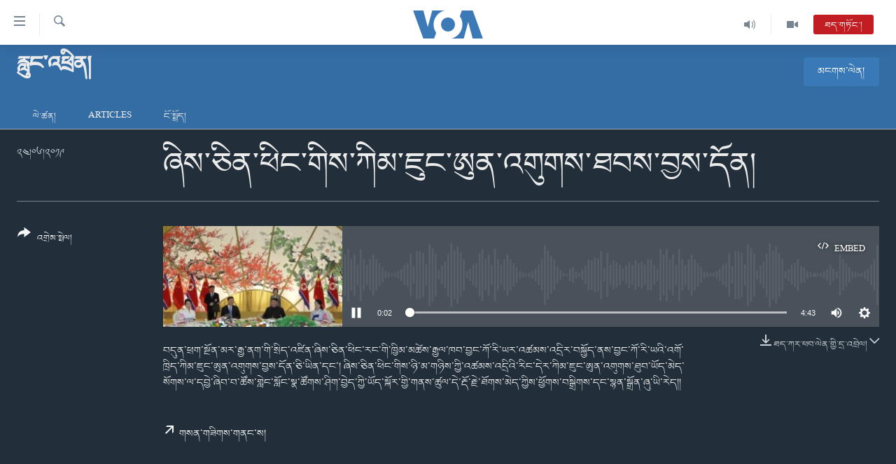

--- FILE ---
content_type: text/html; charset=utf-8
request_url: https://www.voatibetan.com/a/4971843.html
body_size: 11771
content:

<!DOCTYPE html>
<html lang="bo" dir="ltr" class="no-js">
<head>
<link href="/Content/responsive/VOA/bo-CN/VOA-bo-CN.css?&amp;av=0.0.0.0&amp;cb=306" rel="stylesheet"/>
<script src="https://tags.voatibetan.com/voa-pangea/prod/utag.sync.js"></script> <script type='text/javascript' src='https://www.youtube.com/iframe_api' async></script>
<script type="text/javascript">
//a general 'js' detection, must be on top level in <head>, due to CSS performance
document.documentElement.className = "js";
var cacheBuster = "306";
var appBaseUrl = "/";
var imgEnhancerBreakpoints = [0, 144, 256, 408, 650, 1023, 1597];
var isLoggingEnabled = false;
var isPreviewPage = false;
var isLivePreviewPage = false;
if (!isPreviewPage) {
window.RFE = window.RFE || {};
window.RFE.cacheEnabledByParam = window.location.href.indexOf('nocache=1') === -1;
const url = new URL(window.location.href);
const params = new URLSearchParams(url.search);
// Remove the 'nocache' parameter
params.delete('nocache');
// Update the URL without the 'nocache' parameter
url.search = params.toString();
window.history.replaceState(null, '', url.toString());
} else {
window.addEventListener('load', function() {
const links = window.document.links;
for (let i = 0; i < links.length; i++) {
links[i].href = '#';
links[i].target = '_self';
}
})
}
var pwaEnabled = false;
var swCacheDisabled;
</script>
<meta charset="utf-8" />
<title>ཞིས་ཅིན་ཕིང་གིས་ཀིམ་ཇུང་ཨུན་འགུགས་ཐབས་བྱས་དོན།</title>
<meta name="description" content="བདུན་ཕྲག་སྔོན་མར་རྒྱ་ནག་གི་སྲིད་འཛིན་ཞིས་ཅིན་ཕིང་རང་གི་ཁྱིམ་མཚེས་རྒྱལ་ཁབ་བྱང་ཀོ་རི་ཡར་འཚམས་འདྲིར་བསྐྱོད་ནས་བྱང་ཀོ་རི་ཡའི་འགོ་ཁྲིད་ཀིམ་ཇུང་ཨུན་འགུགས་བྱས་དོན་ཅི་ཡིན་དང་། ཞིས་ཅིན་ཕིང་གིས་ཉི་མ་གཉིས་ཀྱི་འཚམས་འདྲིའི་རིང་དེར་ཀིམ་ཇུང་ཨུན་འགུགས་ཐུབ་ཡོད་མེད་སོགས་ལ་དབྱེ་ཞིབ་བ་ཚོས་གླེང་སློང་སྣ་ཚོགས་ཤིག་བྱེད་ཀྱི་ཡོད་སྐོར་གྱི་གནས་ཚུལ་དེ་རྡོ་རྗེ་ཐོགས་མེད་ཀྱིས་ཕྱོགས་བསྒྲིགས་དང་སྙན་སྒྲོན་ཞུ་ཡི་རེད།།" />
<meta name="keywords" content="རླུང་འཕྲིན།, " />
<meta name="viewport" content="width=device-width, initial-scale=1.0" />
<meta http-equiv="X-UA-Compatible" content="IE=edge" />
<meta name="robots" content="max-image-preview:large"><meta property="fb:pages" content="131905013511959" />
<meta name="msvalidate.01" content="3286EE554B6F672A6F2E608C02343C0E" />
<link href="https://www.voatibetan.com/a/4971843.html" rel="canonical" />
<meta name="apple-mobile-web-app-title" content="ཨ་རིའི་རླུང་འཕྲིན་ཁང་།" />
<meta name="apple-mobile-web-app-status-bar-style" content="black" />
<meta name="apple-itunes-app" content="app-id=632618796, app-argument=//4971843.ltr" />
<meta content="ཞིས་ཅིན་ཕིང་གིས་ཀིམ་ཇུང་ཨུན་འགུགས་ཐབས་བྱས་དོན།" property="og:title" />
<meta content="བདུན་ཕྲག་སྔོན་མར་རྒྱ་ནག་གི་སྲིད་འཛིན་ཞིས་ཅིན་ཕིང་རང་གི་ཁྱིམ་མཚེས་རྒྱལ་ཁབ་བྱང་ཀོ་རི་ཡར་འཚམས་འདྲིར་བསྐྱོད་ནས་བྱང་ཀོ་རི་ཡའི་འགོ་ཁྲིད་ཀིམ་ཇུང་ཨུན་འགུགས་བྱས་དོན་ཅི་ཡིན་དང་། ཞིས་ཅིན་ཕིང་གིས་ཉི་མ་གཉིས་ཀྱི་འཚམས་འདྲིའི་རིང་དེར་ཀིམ་ཇུང་ཨུན་འགུགས་ཐུབ་ཡོད་མེད་སོགས་ལ་དབྱེ་ཞིབ་བ་ཚོས་གླེང་སློང་སྣ་ཚོགས་ཤིག་བྱེད་ཀྱི་ཡོད་སྐོར་གྱི་གནས་ཚུལ་དེ་རྡོ་རྗེ་ཐོགས་མེད་ཀྱིས་ཕྱོགས་བསྒྲིགས་དང་སྙན་སྒྲོན་ཞུ་ཡི་རེད།།" property="og:description" />
<meta content="article" property="og:type" />
<meta content="https://www.voatibetan.com/a/4971843.html" property="og:url" />
<meta content="ཝི་ཨོ་ཨེ།" property="og:site_name" />
<meta content="https://www.facebook.com/voatibetan" property="article:publisher" />
<meta content="https://gdb.voanews.com/5317c169-de93-42fc-8889-c6750e808305_w1200_h630.jpg" property="og:image" />
<meta content="1200" property="og:image:width" />
<meta content="630" property="og:image:height" />
<meta content="501398666537763" property="fb:app_id" />
<meta content="player" name="twitter:card" />
<meta content="@VOA_Tibet_News" name="twitter:site" />
<meta content="https://www.voatibetan.com/embed/player/article/4971843.html" name="twitter:player" />
<meta content="435" name="twitter:player:width" />
<meta content="314" name="twitter:player:height" />
<meta content="https://voa-audio.voanews.eu/vti/2019/06/24/87748c6d-f7a5-4870-ac82-28f2c53bb2c0.mp3" name="twitter:player:stream" />
<meta content="audio/mp3; codecs=&quot;mp3&quot;" name="twitter:player:stream:content_type" />
<meta content="ཞིས་ཅིན་ཕིང་གིས་ཀིམ་ཇུང་ཨུན་འགུགས་ཐབས་བྱས་དོན།" name="twitter:title" />
<meta content="བདུན་ཕྲག་སྔོན་མར་རྒྱ་ནག་གི་སྲིད་འཛིན་ཞིས་ཅིན་ཕིང་རང་གི་ཁྱིམ་མཚེས་རྒྱལ་ཁབ་བྱང་ཀོ་རི་ཡར་འཚམས་འདྲིར་བསྐྱོད་ནས་བྱང་ཀོ་རི་ཡའི་འགོ་ཁྲིད་ཀིམ་ཇུང་ཨུན་འགུགས་བྱས་དོན་ཅི་ཡིན་དང་། ཞིས་ཅིན་ཕིང་གིས་ཉི་མ་གཉིས་ཀྱི་འཚམས་འདྲིའི་རིང་དེར་ཀིམ་ཇུང་ཨུན་འགུགས་ཐུབ་ཡོད་མེད་སོགས་ལ་དབྱེ་ཞིབ་བ་ཚོས་གླེང་སློང་སྣ་ཚོགས་ཤིག་བྱེད་ཀྱི་ཡོད་སྐོར་གྱི་གནས་ཚུལ་དེ་རྡོ་རྗེ་ཐོགས་མེད་ཀྱིས་ཕྱོགས་བསྒྲིགས་དང་སྙན་སྒྲོན་ཞུ་ཡི་རེད།།" name="twitter:description" />
<link rel="amphtml" href="https://www.voatibetan.com/amp/4971843.html" />
<script src="/Scripts/responsive/infographics.b?v=dVbZ-Cza7s4UoO3BqYSZdbxQZVF4BOLP5EfYDs4kqEo1&amp;av=0.0.0.0&amp;cb=306"></script>
<script src="/Scripts/responsive/loader.b?v=Q26XNwrL6vJYKjqFQRDnx01Lk2pi1mRsuLEaVKMsvpA1&amp;av=0.0.0.0&amp;cb=306"></script>
<link rel="icon" type="image/svg+xml" href="/Content/responsive/VOA/img/webApp/favicon.svg" />
<link rel="alternate icon" href="/Content/responsive/VOA/img/webApp/favicon.ico" />
<link rel="apple-touch-icon" sizes="152x152" href="/Content/responsive/VOA/img/webApp/ico-152x152.png" />
<link rel="apple-touch-icon" sizes="144x144" href="/Content/responsive/VOA/img/webApp/ico-144x144.png" />
<link rel="apple-touch-icon" sizes="114x114" href="/Content/responsive/VOA/img/webApp/ico-114x114.png" />
<link rel="apple-touch-icon" sizes="72x72" href="/Content/responsive/VOA/img/webApp/ico-72x72.png" />
<link rel="apple-touch-icon-precomposed" href="/Content/responsive/VOA/img/webApp/ico-57x57.png" />
<link rel="icon" sizes="192x192" href="/Content/responsive/VOA/img/webApp/ico-192x192.png" />
<link rel="icon" sizes="128x128" href="/Content/responsive/VOA/img/webApp/ico-128x128.png" />
<meta name="msapplication-TileColor" content="#ffffff" />
<meta name="msapplication-TileImage" content="/Content/responsive/VOA/img/webApp/ico-144x144.png" />
<link rel="alternate" type="application/rss+xml" title="VOA - Top Stories [RSS]" href="/api/" />
<link rel="sitemap" type="application/rss+xml" href="/sitemap.xml" />
</head>
<body class=" nav-no-loaded cc_theme pg-media js-category-to-nav pg-prog nojs-images date-time-enabled">
<script type="text/javascript" >
var analyticsData = {url:"https://www.voatibetan.com/a/4971843.html",property_id:"486",article_uid:"4971843",page_title:"ཞིས་ཅིན་ཕིང་གིས་ཀིམ་ཇུང་ཨུན་འགུགས་ཐབས་བྱས་དོན།",page_type:"clipsexternal",content_type:"audio",subcontent_type:"clipsexternal",last_modified:"2019-06-24 19:34:52Z",pub_datetime:"2019-06-24 13:32:00Z",pub_year:"2019",pub_month:"06",pub_day:"24",pub_hour:"13",pub_weekday:"Monday",section:"རླུང་འཕྲིན།",english_section:"radio",byline:"",categories:"radio",domain:"www.voatibetan.com",language:"Tibetan",language_service:"VOA Tibetan",platform:"web",copied:"no",copied_article:"",copied_title:"",runs_js:"Yes",cms_release:"8.44.0.0.306",enviro_type:"prod",slug:"",entity:"VOA",short_language_service:"TIB",platform_short:"W",page_name:"ཞིས་ཅིན་ཕིང་གིས་ཀིམ་ཇུང་ཨུན་འགུགས་ཐབས་བྱས་དོན།"};
</script>
<noscript><iframe src="https://www.googletagmanager.com/ns.html?id=GTM-N8MP7P" height="0" width="0" style="display:none;visibility:hidden"></iframe></noscript><script type="text/javascript" data-cookiecategory="analytics">
var gtmEventObject = Object.assign({}, analyticsData, {event: 'page_meta_ready'});window.dataLayer = window.dataLayer || [];window.dataLayer.push(gtmEventObject);
if (top.location === self.location) { //if not inside of an IFrame
var renderGtm = "true";
if (renderGtm === "true") {
(function(w,d,s,l,i){w[l]=w[l]||[];w[l].push({'gtm.start':new Date().getTime(),event:'gtm.js'});var f=d.getElementsByTagName(s)[0],j=d.createElement(s),dl=l!='dataLayer'?'&l='+l:'';j.async=true;j.src='//www.googletagmanager.com/gtm.js?id='+i+dl;f.parentNode.insertBefore(j,f);})(window,document,'script','dataLayer','GTM-N8MP7P');
}
}
</script>
<!--Analytics tag js version start-->
<script type="text/javascript" data-cookiecategory="analytics">
var utag_data = Object.assign({}, analyticsData, {});
if(typeof(TealiumTagFrom)==='function' && typeof(TealiumTagSearchKeyword)==='function') {
var utag_from=TealiumTagFrom();var utag_searchKeyword=TealiumTagSearchKeyword();
if(utag_searchKeyword!=null && utag_searchKeyword!=='' && utag_data["search_keyword"]==null) utag_data["search_keyword"]=utag_searchKeyword;if(utag_from!=null && utag_from!=='') utag_data["from"]=TealiumTagFrom();}
if(window.top!== window.self&&utag_data.page_type==="snippet"){utag_data.page_type = 'iframe';}
try{if(window.top!==window.self&&window.self.location.hostname===window.top.location.hostname){utag_data.platform = 'self-embed';utag_data.platform_short = 'se';}}catch(e){if(window.top!==window.self&&window.self.location.search.includes("platformType=self-embed")){utag_data.platform = 'cross-promo';utag_data.platform_short = 'cp';}}
(function(a,b,c,d){ a="https://tags.voatibetan.com/voa-pangea/prod/utag.js"; b=document;c="script";d=b.createElement(c);d.src=a;d.type="text/java"+c;d.async=true; a=b.getElementsByTagName(c)[0];a.parentNode.insertBefore(d,a); })();
</script>
<!--Analytics tag js version end-->
<!-- Analytics tag management NoScript -->
<noscript>
<img style="position: absolute; border: none;" src="https://ssc.voatibetan.com/b/ss/bbgprod,bbgentityvoa/1/G.4--NS/1128235391?pageName=voa%3atib%3aw%3aclipsexternal%3a%e0%bd%9e%e0%bd%b2%e0%bd%a6%e0%bc%8b%e0%bd%85%e0%bd%b2%e0%bd%93%e0%bc%8b%e0%bd%95%e0%bd%b2%e0%bd%84%e0%bc%8b%e0%bd%82%e0%bd%b2%e0%bd%a6%e0%bc%8b%e0%bd%80%e0%bd%b2%e0%bd%98%e0%bc%8b%e0%bd%87%e0%bd%b4%e0%bd%84%e0%bc%8b%e0%bd%a8%e0%bd%b4%e0%bd%93%e0%bc%8b%e0%bd%a0%e0%bd%82%e0%bd%b4%e0%bd%82%e0%bd%a6%e0%bc%8b%e0%bd%90%e0%bd%96%e0%bd%a6%e0%bc%8b%e0%bd%96%e0%be%b1%e0%bd%a6%e0%bc%8b%e0%bd%91%e0%bd%bc%e0%bd%93%e0%bc%8d&amp;c6=%e0%bd%9e%e0%bd%b2%e0%bd%a6%e0%bc%8b%e0%bd%85%e0%bd%b2%e0%bd%93%e0%bc%8b%e0%bd%95%e0%bd%b2%e0%bd%84%e0%bc%8b%e0%bd%82%e0%bd%b2%e0%bd%a6%e0%bc%8b%e0%bd%80%e0%bd%b2%e0%bd%98%e0%bc%8b%e0%bd%87%e0%bd%b4%e0%bd%84%e0%bc%8b%e0%bd%a8%e0%bd%b4%e0%bd%93%e0%bc%8b%e0%bd%a0%e0%bd%82%e0%bd%b4%e0%bd%82%e0%bd%a6%e0%bc%8b%e0%bd%90%e0%bd%96%e0%bd%a6%e0%bc%8b%e0%bd%96%e0%be%b1%e0%bd%a6%e0%bc%8b%e0%bd%91%e0%bd%bc%e0%bd%93%e0%bc%8d&amp;v36=8.44.0.0.306&amp;v6=D=c6&amp;g=https%3a%2f%2fwww.voatibetan.com%2fa%2f4971843.html&amp;c1=D=g&amp;v1=D=g&amp;events=event1&amp;c16=voa%20tibetan&amp;v16=D=c16&amp;c5=radio&amp;v5=D=c5&amp;ch=%e0%bd%a2%e0%be%b3%e0%bd%b4%e0%bd%84%e0%bc%8b%e0%bd%a0%e0%bd%95%e0%be%b2%e0%bd%b2%e0%bd%93%e0%bc%8d&amp;c15=tibetan&amp;v15=D=c15&amp;c4=audio&amp;v4=D=c4&amp;c14=4971843&amp;v14=D=c14&amp;v20=no&amp;c17=web&amp;v17=D=c17&amp;mcorgid=518abc7455e462b97f000101%40adobeorg&amp;server=www.voatibetan.com&amp;pageType=D=c4&amp;ns=bbg&amp;v29=D=server&amp;v25=voa&amp;v30=486&amp;v105=D=User-Agent " alt="analytics" width="1" height="1" /></noscript>
<!-- End of Analytics tag management NoScript -->
<!--*** Accessibility links - For ScreenReaders only ***-->
<section>
<div class="sr-only">
<h2>ངོ་འཕྲད་བདེ་བའི་དྲ་འབྲེལ། </h2>
<ul>
<li><a href="#content" data-disable-smooth-scroll="1">གཞུང་དངོས་ལ་ཐད་བསྐྱོད། </a></li>
<li><a href="#navigation" data-disable-smooth-scroll="1">དཀར་ཆག་ལ་ཐད་བསྐྱོད།</a></li>
<li><a href="#txtHeaderSearch" data-disable-smooth-scroll="1">ཐད་ཀར་འཚོལ་ཞིབ་ལ་བསྐྱོད།</a></li>
</ul>
</div>
</section>
<div dir="ltr">
<div id="page">
<aside>
<div class="ctc-message pos-fix">
<div class="ctc-message__inner">Link has been copied to clipboard</div>
</div>
</aside>
<div class="hdr-20 hdr-20--big">
<div class="hdr-20__inner">
<div class="hdr-20__max pos-rel">
<div class="hdr-20__side hdr-20__side--primary d-flex">
<label data-for="main-menu-ctrl" data-switcher-trigger="true" data-switch-target="main-menu-ctrl" class="burger hdr-trigger pos-rel trans-trigger" data-trans-evt="click" data-trans-id="menu">
<span class="ico ico-close hdr-trigger__ico hdr-trigger__ico--close burger__ico burger__ico--close"></span>
<span class="ico ico-menu hdr-trigger__ico hdr-trigger__ico--open burger__ico burger__ico--open"></span>
</label>
<div class="menu-pnl pos-fix trans-target" data-switch-target="main-menu-ctrl" data-trans-id="menu">
<div class="menu-pnl__inner">
<nav class="main-nav menu-pnl__item menu-pnl__item--first">
<ul class="main-nav__list accordeon" data-analytics-tales="false" data-promo-name="link" data-location-name="nav,secnav">
<li class="main-nav__item">
<a class="main-nav__item-name main-nav__item-name--link" href="/Tibet" title="བོད།" data-item-name="Tibetnews" >བོད།</a>
</li>
<li class="main-nav__item">
<a class="main-nav__item-name main-nav__item-name--link" href="/p/8411.html" title="མདུན་ངོས།" data-item-name="homepage-2023" >མདུན་ངོས།</a>
</li>
<li class="main-nav__item">
<a class="main-nav__item-name main-nav__item-name--link" href="/p/8025.html" title="ཨ་རི།" data-item-name="USnews" >ཨ་རི།</a>
</li>
<li class="main-nav__item">
<a class="main-nav__item-name main-nav__item-name--link" href="/China" title="རྒྱ་ནག" data-item-name="Chinanews" >རྒྱ་ནག</a>
</li>
<li class="main-nav__item">
<a class="main-nav__item-name main-nav__item-name--link" href="/z/2254" title="འཛམ་གླིང་།" data-item-name="world" >འཛམ་གླིང་།</a>
</li>
<li class="main-nav__item">
<a class="main-nav__item-name main-nav__item-name--link" href="/z/6423" title="ཧི་མ་ལ་ཡ།" data-item-name="himalayas" >ཧི་མ་ལ་ཡ།</a>
</li>
<li class="main-nav__item accordeon__item" data-switch-target="menu-item-657">
<label class="main-nav__item-name main-nav__item-name--label accordeon__control-label" data-switcher-trigger="true" data-for="menu-item-657">
བརྙན་འཕྲིན།
<span class="ico ico-chevron-down main-nav__chev"></span>
</label>
<div class="main-nav__sub-list">
<a class="main-nav__item-name main-nav__item-name--link main-nav__item-name--sub" href="/z/2643" title="ཀུན་གླེང་གསར་འགྱུར།" data-item-name="kunleng-news" >ཀུན་གླེང་གསར་འགྱུར།</a>
<a class="main-nav__item-name main-nav__item-name--link main-nav__item-name--sub" href="/z/2642" title="ཀུན་གླེང་།" data-item-name="kunleng-discussion" >ཀུན་གླེང་།</a>
<a class="main-nav__item-name main-nav__item-name--link main-nav__item-name--sub" href="/z/2644" title="དྲ་སྣང་གི་བོད།" data-item-name="cyber-tibet" >དྲ་སྣང་གི་བོད།</a>
<a class="main-nav__item-name main-nav__item-name--link main-nav__item-name--sub" href="/z/3379" title="དྲ་བརྙན་གསར་འགྱུར།" data-item-name="headline-news" >དྲ་བརྙན་གསར་འགྱུར།</a>
<a class="main-nav__item-name main-nav__item-name--link main-nav__item-name--sub" href="/z/3380" title="ཁ་བའི་མི་སྣ།" data-item-name="khawae-mina" >ཁ་བའི་མི་སྣ།</a>
<a class="main-nav__item-name main-nav__item-name--link main-nav__item-name--sub" href="/z/5593" title="བུད་མེད་ལེ་ཚན།" data-item-name="women-transforming-tv" >བུད་མེད་ལེ་ཚན།</a>
<a class="main-nav__item-name main-nav__item-name--link main-nav__item-name--sub" href="/z/5656" title="དཔེ་ཀློག" data-item-name="pelok" >དཔེ་ཀློག</a>
<a class="main-nav__item-name main-nav__item-name--link main-nav__item-name--sub" href="/z/7108" title="ཆབ་སྲིད་བཙོན་པ་ངོ་སྤྲོད།" data-item-name="prisoner-in-focus" >ཆབ་སྲིད་བཙོན་པ་ངོ་སྤྲོད།</a>
</div>
</li>
<li class="main-nav__item accordeon__item" data-switch-target="menu-item-858">
<label class="main-nav__item-name main-nav__item-name--label accordeon__control-label" data-switcher-trigger="true" data-for="menu-item-858">
རླུང་འཕྲིན།
<span class="ico ico-chevron-down main-nav__chev"></span>
</label>
<div class="main-nav__sub-list">
<a class="main-nav__item-name main-nav__item-name--link main-nav__item-name--sub" href="/z/2623" title="སྔ་དྲོའི་གསར་འགྱུར།" data-item-name="tibetan-0000utc-world-news" >སྔ་དྲོའི་གསར་འགྱུར།</a>
<a class="main-nav__item-name main-nav__item-name--link main-nav__item-name--sub" href="/z/6073" title="དགོང་དྲོའི་གསར་འགྱུར།" data-item-name="tibetan-1400utc-worldnews" >དགོང་དྲོའི་གསར་འགྱུར།</a>
<a class="main-nav__item-name main-nav__item-name--link main-nav__item-name--sub" href="/z/2684" title="བགྲོ་གླེང་མདུན་ལྕོག" data-item-name="table-talk" >བགྲོ་གླེང་མདུན་ལྕོག</a>
<a class="main-nav__item-name main-nav__item-name--link main-nav__item-name--sub" href="/z/3512" title="བསྐྱར་ཞིབ།" data-item-name="second-take" >བསྐྱར་ཞིབ།</a>
<a class="main-nav__item-name main-nav__item-name--link main-nav__item-name--sub" href="/z/6976" title="པོ་ཊི་ཁ་སི།" data-item-name="podcast" >པོ་ཊི་ཁ་སི།</a>
<a class="main-nav__item-name main-nav__item-name--link main-nav__item-name--sub" href="/z/5655" title="དཔེ་ཀློག" data-item-name="pelok-radio" >དཔེ་ཀློག</a>
<a class="main-nav__item-name main-nav__item-name--link main-nav__item-name--sub" href="/z/2652" title="ཕ་ཡུལ་གླེང་སྟེགས།" data-item-name="phayul-lengthig" >ཕ་ཡུལ་གླེང་སྟེགས།</a>
<a class="main-nav__item-name main-nav__item-name--link main-nav__item-name--sub" href="/z/2624" title="ཆོས་རིག་ལེ་ཚན།" data-item-name="buddhism-culture" >ཆོས་རིག་ལེ་ཚན།</a>
<a class="main-nav__item-name main-nav__item-name--link main-nav__item-name--sub" href="/z/2685" title="གཞོན་སྐྱེས་དང་ཤེས་ཡོན།" data-item-name="youth-education" >གཞོན་སྐྱེས་དང་ཤེས་ཡོན།</a>
<a class="main-nav__item-name main-nav__item-name--link main-nav__item-name--sub" href="/z/2641" title="འཕྲོད་བསྟེན་དང་དོན་ལྡན་གྱི་མི་ཚེ།" data-item-name="healthy-lifestyle" >འཕྲོད་བསྟེན་དང་དོན་ལྡན་གྱི་མི་ཚེ།</a>
<a class="main-nav__item-name main-nav__item-name--link main-nav__item-name--sub" href="/z/2649" title="གངས་རིའི་བྲག་ཅ།" data-item-name="tibet-in-review" >གངས་རིའི་བྲག་ཅ།</a>
<a class="main-nav__item-name main-nav__item-name--link main-nav__item-name--sub" href="/z/5548" title="བུད་མེད།" data-item-name="women-transforming" >བུད་མེད།</a>
<a class="main-nav__item-name main-nav__item-name--link main-nav__item-name--sub" href="/z/2648" title="སོ་ཡ་ལ། བོད་ཀྱི་གླུ་གཞས།" data-item-name="soyala-contemporary-tibetan-music" >སོ་ཡ་ལ། བོད་ཀྱི་གླུ་གཞས།</a>
</div>
</li>
<li class="main-nav__item">
<a class="main-nav__item-name main-nav__item-name--link" href="/z/7016" title="གསར་འགོད་རང་དབང་།" data-item-name="Press-Freedom" >གསར་འགོད་རང་དབང་།</a>
</li>
</ul>
</nav>
<div class="menu-pnl__item">
<a href="https://learningenglish.voanews.com/" class="menu-pnl__item-link" alt="Learning English">Learning English</a>
</div>
<div class="menu-pnl__item menu-pnl__item--social">
<h5 class="menu-pnl__sub-head">རྗེས་འབྲངས།</h5>
<a href="https://facebook.com/voatibetan" title="ངོ་དེབ་བརྒྱུད་རྗེས་འབྲང་།" data-analytics-text="follow_on_facebook" class="btn btn--rounded btn--social-inverted menu-pnl__btn js-social-btn btn-facebook" target="_blank" rel="noopener">
<span class="ico ico-facebook-alt ico--rounded"></span>
</a>
<a href="https://twitter.com/VOATibetan" title="ཌི་ཝི་ཌར་བརྒྱུད་རྗེས་འབྲང་།" data-analytics-text="follow_on_twitter" class="btn btn--rounded btn--social-inverted menu-pnl__btn js-social-btn btn-twitter" target="_blank" rel="noopener">
<span class="ico ico-twitter ico--rounded"></span>
</a>
<a href="https://www.youtube.com/VOATibetan" title="Youtube བརྒྱུད་གཟིགས།" data-analytics-text="follow_on_youtube" class="btn btn--rounded btn--social-inverted menu-pnl__btn js-social-btn btn-youtube" target="_blank" rel="noopener">
<span class="ico ico-youtube ico--rounded"></span>
</a>
<a href="https://www.instagram.com/VOATibetan" title="Follow us on Instagram" data-analytics-text="follow_on_instagram" class="btn btn--rounded btn--social-inverted menu-pnl__btn js-social-btn btn-instagram" target="_blank" rel="noopener">
<span class="ico ico-instagram ico--rounded"></span>
</a>
</div>
<div class="menu-pnl__item">
<a href="/navigation/allsites" class="menu-pnl__item-link">
<span class="ico ico-languages "></span>
སྐད་ཡིག
</a>
</div>
</div>
</div>
<label data-for="top-search-ctrl" data-switcher-trigger="true" data-switch-target="top-search-ctrl" class="top-srch-trigger hdr-trigger">
<span class="ico ico-close hdr-trigger__ico hdr-trigger__ico--close top-srch-trigger__ico top-srch-trigger__ico--close"></span>
<span class="ico ico-search hdr-trigger__ico hdr-trigger__ico--open top-srch-trigger__ico top-srch-trigger__ico--open"></span>
</label>
<div class="srch-top srch-top--in-header" data-switch-target="top-search-ctrl">
<div class="container">
<form action="/s" class="srch-top__form srch-top__form--in-header" id="form-topSearchHeader" method="get" role="search"><label for="txtHeaderSearch" class="sr-only">འཚོལ།</label>
<input type="text" id="txtHeaderSearch" name="k" placeholder="ཡིག་ཐོག་འཚོལ།" accesskey="s" value="" class="srch-top__input analyticstag-event" onkeydown="if (event.keyCode === 13) { FireAnalyticsTagEventOnSearch('search', $dom.get('#txtHeaderSearch')[0].value) }" />
<button title="འཚོལ།" type="submit" class="btn btn--top-srch analyticstag-event" onclick="FireAnalyticsTagEventOnSearch('search', $dom.get('#txtHeaderSearch')[0].value) ">
<span class="ico ico-search"></span>
</button></form>
</div>
</div>
<a href="/" class="main-logo-link">
<img src="/Content/responsive/VOA/bo-CN/img/logo-compact.svg" class="main-logo main-logo--comp" alt="site logo">
<img src="/Content/responsive/VOA/bo-CN/img/logo.svg" class="main-logo main-logo--big" alt="site logo">
</a>
</div>
<div class="hdr-20__side hdr-20__side--secondary d-flex">
<a href="/z/2256" title="Video" class="hdr-20__secondary-item" data-item-name="video">
<span class="ico ico-video hdr-20__secondary-icon"></span>
</a>
<a href="/z/2255" title="Audio" class="hdr-20__secondary-item" data-item-name="audio">
<span class="ico ico-audio hdr-20__secondary-icon"></span>
</a>
<a href="/s" title="འཚོལ།" class="hdr-20__secondary-item hdr-20__secondary-item--search" data-item-name="search">
<span class="ico ico-search hdr-20__secondary-icon hdr-20__secondary-icon--search"></span>
</a>
<div class="hdr-20__secondary-item live-b-drop">
<div class="live-b-drop__off">
<a href="/live/audio/57" class="live-b-drop__link" title="ཐད་གཏོང་།" data-item-name="live">
<span class="badge badge--live-btn badge--live">
ཐད་གཏོང་།
</span>
</a>
</div>
<div class="live-b-drop__on hidden">
<label data-for="live-ctrl" data-switcher-trigger="true" data-switch-target="live-ctrl" class="live-b-drop__label pos-rel">
<span class="badge badge--live badge--live-btn">
ཐད་གཏོང་།
</span>
<span class="ico ico-close live-b-drop__label-ico live-b-drop__label-ico--close"></span>
</label>
<div class="live-b-drop__panel" id="targetLivePanelDiv" data-switch-target="live-ctrl"></div>
</div>
</div>
<div class="srch-bottom">
<form action="/s" class="srch-bottom__form d-flex" id="form-bottomSearch" method="get" role="search"><label for="txtSearch" class="sr-only">འཚོལ།</label>
<input type="search" id="txtSearch" name="k" placeholder="ཡིག་ཐོག་འཚོལ།" accesskey="s" value="" class="srch-bottom__input analyticstag-event" onkeydown="if (event.keyCode === 13) { FireAnalyticsTagEventOnSearch('search', $dom.get('#txtSearch')[0].value) }" />
<button title="འཚོལ།" type="submit" class="btn btn--bottom-srch analyticstag-event" onclick="FireAnalyticsTagEventOnSearch('search', $dom.get('#txtSearch')[0].value) ">
<span class="ico ico-search"></span>
</button></form>
</div>
</div>
<img src="/Content/responsive/VOA/bo-CN/img/logo-print.gif" class="logo-print" alt="site logo">
<img src="/Content/responsive/VOA/bo-CN/img/logo-print_color.png" class="logo-print logo-print--color" alt="site logo">
</div>
</div>
</div>
<script>
if (document.body.className.indexOf('pg-home') > -1) {
var nav2In = document.querySelector('.hdr-20__inner');
var nav2Sec = document.querySelector('.hdr-20__side--secondary');
var secStyle = window.getComputedStyle(nav2Sec);
if (nav2In && window.pageYOffset < 150 && secStyle['position'] !== 'fixed') {
nav2In.classList.add('hdr-20__inner--big')
}
}
</script>
<div class="c-hlights c-hlights--breaking c-hlights--no-item" data-hlight-display="mobile,desktop">
<div class="c-hlights__wrap container p-0">
<div class="c-hlights__nav">
<a role="button" href="#" title="སྔོན་མ།">
<span class="ico ico-chevron-backward m-0"></span>
<span class="sr-only">སྔོན་མ།</span>
</a>
<a role="button" href="#" title="རྗེས་མ།">
<span class="ico ico-chevron-forward m-0"></span>
<span class="sr-only">རྗེས་མ།</span>
</a>
</div>
<span class="c-hlights__label">
<span class="">Breaking News</span>
<span class="switcher-trigger">
<label data-for="more-less-1" data-switcher-trigger="true" class="switcher-trigger__label switcher-trigger__label--more p-b-0" title="དེ་ལས་མང་།">
<span class="ico ico-chevron-down"></span>
</label>
<label data-for="more-less-1" data-switcher-trigger="true" class="switcher-trigger__label switcher-trigger__label--less p-b-0" title="Show less">
<span class="ico ico-chevron-up"></span>
</label>
</span>
</span>
<ul class="c-hlights__items switcher-target" data-switch-target="more-less-1">
</ul>
</div>
</div> <div class="date-time-area ">
<div class="container">
<span class="date-time">
གཟའ་པ་སངས། ༢༠༢༦/༠༡/༡༦
</span>
</div>
</div>
<div id="content">
<div class="prog-hdr">
<div class="container">
<a href="/z/2255" class="prog-hdr__link">
<h1 class="title pg-title title--program">རླུང་འཕྲིན།</h1>
</a>
<div class="podcast-sub podcast-sub--prog-hdr">
<div class="podcast-sub__btn-outer">
<a class="btn podcast-sub__sub-btn" href="/podcast/sublink/2255" rel="noopener" target="_blank" title="མངགས་ལེན།">
<span class="btn__text">
མངགས་ལེན།
</span>
</a>
</div>
<div class="podcast-sub__overlay">
<div class="podcast-sub__modal-outer d-flex">
<div class="podcast-sub__modal">
<div class="podcast-sub__modal-top">
<div class="img-wrap podcast-sub__modal-top-img-w">
<div class="thumb thumb1_1">
<img data-src="https://gdb.voanews.com/55d7027b-7207-41d9-b399-d0fcd3f8dc6d_w50_r5.png" alt="རླུང་འཕྲིན།" />
</div>
</div>
<div class="podcast-sub__modal-top-ico">
<span class="ico ico-close"></span>
</div>
<h3 class="title podcast-sub__modal-title">མངགས་ལེན།</h3>
</div>
<a class="podcast-sub__modal-link podcast-sub__modal-link--rss" href="/podcast/?zoneId=2255" target="_blank" rel="noopener">
<span class="ico ico-podcast"></span>
མངགས་ལེན།
</a>
</div>
</div>
</div>
</div>
</div>
<div class="nav-tabs nav-tabs--level-1 nav-tabs--prog-hdr nav-tabs--full">
<div class="container">
<div class="row">
<div class="nav-tabs__inner swipe-slide">
<ul class="nav-tabs__list swipe-slide__inner" role="tablist">
<li class="nav-tabs__item nav-tabs__item--prog-hdr nav-tabs__item--full">
<a href="/z/2255">ལེ་ཚན།</a> </li>
<li class="nav-tabs__item nav-tabs__item--prog-hdr nav-tabs__item--full">
<a href="/z/2255/articles">Articles</a> </li>
<li class="nav-tabs__item nav-tabs__item--prog-hdr nav-tabs__item--full">
<a href="/z/2255/about">ངོ་སྤྲོད།</a> </li>
</ul>
</div>
</div>
</div>
</div>
</div>
<div class="media-container">
<div class="container">
<div class="hdr-container">
<div class="row">
<div class="col-title col-xs-12 col-md-10 col-lg-10 pull-right"> <h1 class="">
ཞིས་ཅིན་ཕིང་གིས་ཀིམ་ཇུང་ཨུན་འགུགས་ཐབས་བྱས་དོན།
</h1>
</div><div class="col-publishing-details col-xs-12 col-md-2 pull-left"> <div class="publishing-details ">
<div class="published">
<span class="date" title="Tibet Time">
<time pubdate="pubdate" datetime="2019-06-24T21:32:00+08:00">
༢༤།༠༦།༢༠༡༩
</time>
</span>
</div>
</div>
</div><div class="col-lg-12 separator"> <div class="separator">
<hr class="title-line" />
</div>
</div><div class="col-multimedia col-xs-12 col-md-10 pull-right"> <div class="media-pholder media-pholder--audio ">
<div class="c-sticky-container" data-poster="https://gdb.voanews.com/5317c169-de93-42fc-8889-c6750e808305_w250_r1.jpg">
<div class="c-sticky-element" data-sp_api="pangea-video" data-persistent data-persistent-browse-out >
<div class="c-mmp c-mmp--enabled c-mmp--loading c-mmp--audio c-mmp--detail c-mmp--has-poster c-sticky-element__swipe-el"
data-player_id="" data-title="ཞིས་ཅིན་ཕིང་གིས་ཀིམ་ཇུང་ཨུན་འགུགས་ཐབས་བྱས་དོན།" data-hide-title="False"
data-breakpoint_s="320" data-breakpoint_m="640" data-breakpoint_l="992"
data-hlsjs-src="/Scripts/responsive/hls.b"
data-bypass-dash-for-vod="true"
data-bypass-dash-for-live-video="true"
data-bypass-dash-for-live-audio="true"
id="player4971843">
<div class="c-mmp__poster js-poster">
<img src="https://gdb.voanews.com/5317c169-de93-42fc-8889-c6750e808305_w250_r1.jpg" alt="ཞིས་ཅིན་ཕིང་གིས་ཀིམ་ཇུང་ཨུན་འགུགས་ཐབས་བྱས་དོན།" title="ཞིས་ཅིན་ཕིང་གིས་ཀིམ་ཇུང་ཨུན་འགུགས་ཐབས་བྱས་དོན།" class="c-mmp__poster-image-h" />
</div>
<a class="c-mmp__fallback-link" href="https://voa-audio.voanews.eu/vti/2019/06/24/87748c6d-f7a5-4870-ac82-28f2c53bb2c0.mp3">
<span class="c-mmp__fallback-link-icon">
<span class="ico ico-audio"></span>
</span>
</a>
<div class="c-spinner">
<img src="/Content/responsive/img/player-spinner.png" alt="please wait" title="please wait" />
</div>
<div class="c-mmp__player">
<audio src="https://voa-audio.voanews.eu/vti/2019/06/24/87748c6d-f7a5-4870-ac82-28f2c53bb2c0.mp3" data-fallbacksrc="" data-fallbacktype="" data-type="audio/mp3" data-info="32 kbps" data-sources="[{&quot;AmpSrc&quot;:&quot;https://voa-audio.voanews.eu/vti/2019/06/24/87748c6d-f7a5-4870-ac82-28f2c53bb2c0_hq.mp3&quot;,&quot;Src&quot;:&quot;https://voa-audio.voanews.eu/vti/2019/06/24/87748c6d-f7a5-4870-ac82-28f2c53bb2c0_hq.mp3&quot;,&quot;Type&quot;:&quot;audio/mp3&quot;,&quot;DataInfo&quot;:&quot;128 kbps&quot;,&quot;Url&quot;:null,&quot;BlockAutoTo&quot;:null,&quot;BlockAutoFrom&quot;:null}]" data-pub_datetime="2019-06-24 21:32:00Z" data-lt-on-play="0" data-lt-url="" data-autoplay data-preload webkit-playsinline="webkit-playsinline" playsinline="playsinline" style="width:100%;height:140px" title="ཞིས་ཅིན་ཕིང་གིས་ཀིམ་ཇུང་ཨུན་འགུགས་ཐབས་བྱས་དོན།">
</audio>
</div>
<div class="c-mmp__overlay c-mmp__overlay--title c-mmp__overlay--partial c-mmp__overlay--disabled c-mmp__overlay--slide-from-top js-c-mmp__title-overlay">
<span class="c-mmp__overlay-actions c-mmp__overlay-actions-top js-overlay-actions">
<span class="c-mmp__overlay-actions-link c-mmp__overlay-actions-link--embed js-btn-embed-overlay" title="Embed">
<span class="c-mmp__overlay-actions-link-ico ico ico-embed-code"></span>
<span class="c-mmp__overlay-actions-link-text">Embed</span>
</span>
<span class="c-mmp__overlay-actions-link c-mmp__overlay-actions-link--close-sticky c-sticky-element__close-el" title="ཁ་རྒྱག་པ།">
<span class="c-mmp__overlay-actions-link-ico ico ico-close"></span>
</span>
</span>
<div class="c-mmp__overlay-title js-overlay-title">
<h5 class="c-mmp__overlay-media-title">
<a class="js-media-title-link" href="/a/4971843.html" target="_blank" rel="noopener" title="ཞིས་ཅིན་ཕིང་གིས་ཀིམ་ཇུང་ཨུན་འགུགས་ཐབས་བྱས་དོན།">ཞིས་ཅིན་ཕིང་གིས་ཀིམ་ཇུང་ཨུན་འགུགས་ཐབས་བྱས་དོན།</a>
</h5>
</div>
</div>
<div class="c-mmp__overlay c-mmp__overlay--sharing c-mmp__overlay--disabled c-mmp__overlay--slide-from-bottom js-c-mmp__sharing-overlay">
<span class="c-mmp__overlay-actions">
<span class="c-mmp__overlay-actions-link c-mmp__overlay-actions-link--embed js-btn-embed-overlay" title="Embed">
<span class="c-mmp__overlay-actions-link-ico ico ico-embed-code"></span>
<span class="c-mmp__overlay-actions-link-text">Embed</span>
</span>
<span class="c-mmp__overlay-actions-link c-mmp__overlay-actions-link--close js-btn-close-overlay" title="ཁ་རྒྱག་པ།">
<span class="c-mmp__overlay-actions-link-ico ico ico-close"></span>
</span>
</span>
<div class="c-mmp__overlay-tabs">
<div class="c-mmp__overlay-tab c-mmp__overlay-tab--disabled c-mmp__overlay-tab--slide-backward js-tab-embed-overlay" data-trigger="js-btn-embed-overlay" data-embed-source="//www.voatibetan.com/embed/player/0/4971843.html?type=audio" role="form">
<div class="c-mmp__overlay-body c-mmp__overlay-body--centered-vertical">
<div class="column">
<div class="c-mmp__status-msg ta-c js-message-embed-code-copied" role="tooltip">
The code has been copied to your clipboard.
</div>
<div class="c-mmp__form-group ta-c">
<input type="text" name="embed_code" class="c-mmp__input-text js-embed-code" dir="ltr" value="" readonly />
<span class="c-mmp__input-btn js-btn-copy-embed-code" title="Copy to clipboard"><span class="ico ico-content-copy"></span></span>
</div>
</div>
</div>
</div>
<div class="c-mmp__overlay-tab c-mmp__overlay-tab--disabled c-mmp__overlay-tab--slide-forward js-tab-sharing-overlay" data-trigger="js-btn-sharing-overlay" role="form">
<div class="c-mmp__overlay-body c-mmp__overlay-body--centered-vertical">
<div class="column">
<div class="c-mmp__status-msg ta-c js-message-share-url-copied" role="tooltip">
The URL has been copied to your clipboard
</div>
<div class="not-apply-to-sticky audio-fl-bwd">
<aside class="player-content-share share share--mmp" role="complementary"
data-share-url="https://www.voatibetan.com/a/4971843.html" data-share-title="ཞིས་ཅིན་ཕིང་གིས་ཀིམ་ཇུང་ཨུན་འགུགས་ཐབས་བྱས་དོན།" data-share-text="">
<ul class="share__list">
<li class="share__item">
<a href="https://facebook.com/sharer.php?u=https%3a%2f%2fwww.voatibetan.com%2fa%2f4971843.html"
data-analytics-text="share_on_facebook"
title="Facebook" target="_blank"
class="btn bg-transparent js-social-btn">
<span class="ico ico-facebook fs_xl "></span>
</a>
</li>
<li class="share__item">
<a href="https://twitter.com/share?url=https%3a%2f%2fwww.voatibetan.com%2fa%2f4971843.html&amp;text=%e0%bd%9e%e0%bd%b2%e0%bd%a6%e0%bc%8b%e0%bd%85%e0%bd%b2%e0%bd%93%e0%bc%8b%e0%bd%95%e0%bd%b2%e0%bd%84%e0%bc%8b%e0%bd%82%e0%bd%b2%e0%bd%a6%e0%bc%8b%e0%bd%80%e0%bd%b2%e0%bd%98%e0%bc%8b%e0%bd%87%e0%bd%b4%e0%bd%84%e0%bc%8b%e0%bd%a8%e0%bd%b4%e0%bd%93%e0%bc%8b%e0%bd%a0%e0%bd%82%e0%bd%b4%e0%bd%82%e0%bd%a6%e0%bc%8b%e0%bd%90%e0%bd%96%e0%bd%a6%e0%bc%8b%e0%bd%96%e0%be%b1%e0%bd%a6%e0%bc%8b%e0%bd%91%e0%bd%bc%e0%bd%93%e0%bc%8d"
data-analytics-text="share_on_twitter"
title="Twitter" target="_blank"
class="btn bg-transparent js-social-btn">
<span class="ico ico-twitter fs_xl "></span>
</a>
</li>
<li class="share__item">
<a href="/a/4971843.html" title="Share this media" class="btn bg-transparent" target="_blank" rel="noopener">
<span class="ico ico-ellipsis fs_xl "></span>
</a>
</li>
</ul>
</aside>
</div>
<hr class="c-mmp__separator-line audio-fl-bwd xs-hidden s-hidden" />
<div class="c-mmp__form-group ta-c audio-fl-bwd xs-hidden s-hidden">
<input type="text" name="share_url" class="c-mmp__input-text js-share-url" value="https://www.voatibetan.com/a/4971843.html" dir="ltr" readonly />
<span class="c-mmp__input-btn js-btn-copy-share-url" title="Copy to clipboard"><span class="ico ico-content-copy"></span></span>
</div>
</div>
</div>
</div>
</div>
</div>
<div class="c-mmp__overlay c-mmp__overlay--settings c-mmp__overlay--disabled c-mmp__overlay--slide-from-bottom js-c-mmp__settings-overlay">
<span class="c-mmp__overlay-actions">
<span class="c-mmp__overlay-actions-link c-mmp__overlay-actions-link--close js-btn-close-overlay" title="ཁ་རྒྱག་པ།">
<span class="c-mmp__overlay-actions-link-ico ico ico-close"></span>
</span>
</span>
<div class="c-mmp__overlay-body c-mmp__overlay-body--centered-vertical">
<div class="column column--scrolling js-sources"></div>
</div>
</div>
<div class="c-mmp__overlay c-mmp__overlay--disabled js-c-mmp__disabled-overlay">
<div class="c-mmp__overlay-body c-mmp__overlay-body--centered-vertical">
<div class="column">
<p class="ta-c"><span class="ico ico-clock"></span>No media source currently available</p>
</div>
</div>
</div>
<div class="c-mmp__cpanel-container js-cpanel-container">
<div class="c-mmp__cpanel c-mmp__cpanel--hidden">
<div class="c-mmp__cpanel-playback-controls">
<span class="c-mmp__cpanel-btn c-mmp__cpanel-btn--play js-btn-play" title="play">
<span class="ico ico-play m-0"></span>
</span>
<span class="c-mmp__cpanel-btn c-mmp__cpanel-btn--pause js-btn-pause" title="pause">
<span class="ico ico-pause m-0"></span>
</span>
</div>
<div class="c-mmp__cpanel-progress-controls">
<span class="c-mmp__cpanel-progress-controls-current-time js-current-time" dir="ltr">0:00</span>
<span class="c-mmp__cpanel-progress-controls-duration js-duration" dir="ltr">
0:04:43
</span>
<span class="c-mmp__indicator c-mmp__indicator--horizontal" dir="ltr">
<span class="c-mmp__indicator-lines js-progressbar">
<span class="c-mmp__indicator-line c-mmp__indicator-line--range js-playback-range" style="width:100%"></span>
<span class="c-mmp__indicator-line c-mmp__indicator-line--buffered js-playback-buffered" style="width:0%"></span>
<span class="c-mmp__indicator-line c-mmp__indicator-line--tracked js-playback-tracked" style="width:0%"></span>
<span class="c-mmp__indicator-line c-mmp__indicator-line--played js-playback-played" style="width:0%"></span>
<span class="c-mmp__indicator-line c-mmp__indicator-line--live js-playback-live"><span class="strip"></span></span>
<span class="c-mmp__indicator-btn ta-c js-progressbar-btn">
<button class="c-mmp__indicator-btn-pointer" type="button"></button>
</span>
<span class="c-mmp__badge c-mmp__badge--tracked-time c-mmp__badge--hidden js-progressbar-indicator-badge" dir="ltr" style="left:0%">
<span class="c-mmp__badge-text js-progressbar-indicator-badge-text">0:00</span>
</span>
</span>
</span>
</div>
<div class="c-mmp__cpanel-additional-controls">
<span class="c-mmp__cpanel-additional-controls-volume js-volume-controls">
<span class="c-mmp__cpanel-btn c-mmp__cpanel-btn--volume js-btn-volume" title="སྒྲ་ཤུགས།">
<span class="ico ico-volume-unmuted m-0"></span>
</span>
<span class="c-mmp__indicator c-mmp__indicator--vertical js-volume-panel" dir="ltr">
<span class="c-mmp__indicator-lines js-volumebar">
<span class="c-mmp__indicator-line c-mmp__indicator-line--range js-volume-range" style="height:100%"></span>
<span class="c-mmp__indicator-line c-mmp__indicator-line--volume js-volume-level" style="height:0%"></span>
<span class="c-mmp__indicator-slider">
<span class="c-mmp__indicator-btn ta-c c-mmp__indicator-btn--hidden js-volumebar-btn">
<button class="c-mmp__indicator-btn-pointer" type="button"></button>
</span>
</span>
</span>
</span>
</span>
<div class="c-mmp__cpanel-additional-controls-settings js-settings-controls">
<span class="c-mmp__cpanel-btn c-mmp__cpanel-btn--settings-overlay js-btn-settings-overlay" title="source switch">
<span class="ico ico-settings m-0"></span>
</span>
<span class="c-mmp__cpanel-btn c-mmp__cpanel-btn--settings-expand js-btn-settings-expand" title="source switch">
<span class="ico ico-settings m-0"></span>
</span>
<div class="c-mmp__expander c-mmp__expander--sources js-c-mmp__expander--sources">
<div class="c-mmp__expander-content js-sources"></div>
</div>
</div>
</div>
</div>
</div>
</div>
</div>
</div>
<div class="media-download">
<div class="simple-menu">
<span class="handler">
<span class="ico ico-download"></span>
<span class="label">ཐད་ཀར་ཕབ་ལེན་གྱི་དྲ་འབྲེལ།</span>
<span class="ico ico-chevron-down"></span>
</span>
<div class="inner">
<ul class="subitems">
<li class="subitem">
<a href="https://voa-audio.voanews.eu/vti/2019/06/24/87748c6d-f7a5-4870-ac82-28f2c53bb2c0_hq.mp3?download=1" title="128 kbps | MP3" class="handler"
onclick="FireAnalyticsTagEventOnDownload(this, 'audio', 4971843, 'ཞིས་ཅིན་ཕིང་གིས་ཀིམ་ཇུང་ཨུན་འགུགས་ཐབས་བྱས་དོན།', null, '', '2019', '06', '24')">
128 kbps | MP3
</a>
</li>
<li class="subitem">
<a href="https://voa-audio.voanews.eu/vti/2019/06/24/87748c6d-f7a5-4870-ac82-28f2c53bb2c0.mp3?download=1" title="32 kbps | MP3" class="handler"
onclick="FireAnalyticsTagEventOnDownload(this, 'audio', 4971843, 'ཞིས་ཅིན་ཕིང་གིས་ཀིམ་ཇུང་ཨུན་འགུགས་ཐབས་བྱས་དོན།', null, '', '2019', '06', '24')">
32 kbps | MP3
</a>
</li>
</ul>
</div>
</div>
</div>
<div class="intro m-t-md" >
<p >བདུན་ཕྲག་སྔོན་མར་རྒྱ་ནག་གི་སྲིད་འཛིན་ཞིས་ཅིན་ཕིང་རང་གི་ཁྱིམ་མཚེས་རྒྱལ་ཁབ་བྱང་ཀོ་རི་ཡར་འཚམས་འདྲིར་བསྐྱོད་ནས་བྱང་ཀོ་རི་ཡའི་འགོ་ཁྲིད་ཀིམ་ཇུང་ཨུན་འགུགས་བྱས་དོན་ཅི་ཡིན་དང་། ཞིས་ཅིན་ཕིང་གིས་ཉི་མ་གཉིས་ཀྱི་འཚམས་འདྲིའི་རིང་དེར་ཀིམ་ཇུང་ཨུན་འགུགས་ཐུབ་ཡོད་མེད་སོགས་ལ་དབྱེ་ཞིབ་བ་ཚོས་གླེང་སློང་སྣ་ཚོགས་ཤིག་བྱེད་ཀྱི་ཡོད་སྐོར་གྱི་གནས་ཚུལ་དེ་རྡོ་རྗེ་ཐོགས་མེད་ཀྱིས་ཕྱོགས་བསྒྲིགས་དང་སྙན་སྒྲོན་ཞུ་ཡི་རེད།།</p>
</div>
<button class="btn btn--link btn-popout-player" data-default-display="block" data-popup-url="/pp/4971843/ppt0.html" title="གསན་གཟིགས་གནང་ས།">
<span class="ico ico-arrow-top-right"></span>
<span class="text">གསན་གཟིགས་གནང་ས།</span>
</button>
</div>
</div><div class="col-xs-12 col-md-2 col-lg-2 pull-left"> <div class="links">
<p class="buttons link-content-sharing p-0 ">
<button class="btn btn--link btn-content-sharing p-t-0 " id="btnContentSharing" value="text" role="Button" type="" title="དེ་ལས་མང་བའི་འགྲེམ་སྤེལ་གྱི་གདམ་ཀ།">
<span class="ico ico-share ico--l"></span>
<span class="btn__text ">
འགྲེམ་སྤེལ།
</span>
</button>
</p>
<aside class="content-sharing js-content-sharing " role="complementary"
data-share-url="https://www.voatibetan.com/a/4971843.html" data-share-title="ཞིས་ཅིན་ཕིང་གིས་ཀིམ་ཇུང་ཨུན་འགུགས་ཐབས་བྱས་དོན།" data-share-text="བདུན་ཕྲག་སྔོན་མར་རྒྱ་ནག་གི་སྲིད་འཛིན་ཞིས་ཅིན་ཕིང་རང་གི་ཁྱིམ་མཚེས་རྒྱལ་ཁབ་བྱང་ཀོ་རི་ཡར་འཚམས་འདྲིར་བསྐྱོད་ནས་བྱང་ཀོ་རི་ཡའི་འགོ་ཁྲིད་ཀིམ་ཇུང་ཨུན་འགུགས་བྱས་དོན་ཅི་ཡིན་དང་། ཞིས་ཅིན་ཕིང་གིས་ཉི་མ་གཉིས་ཀྱི་འཚམས་འདྲིའི་རིང་དེར་ཀིམ་ཇུང་ཨུན་འགུགས་ཐུབ་ཡོད་མེད་སོགས་ལ་དབྱེ་ཞིབ་བ་ཚོས་གླེང་སློང་སྣ་ཚོགས་ཤིག་བྱེད་ཀྱི་ཡོད་སྐོར་གྱི་གནས་ཚུལ་དེ་རྡོ་རྗེ་ཐོགས་མེད་ཀྱིས་ཕྱོགས་བསྒྲིགས་དང་སྙན་སྒྲོན་ཞུ་ཡི་རེད།།">
<div class="content-sharing__popover">
<h6 class="content-sharing__title">འགྲེམ་སྤེལ།</h6>
<button href="#close" id="btnCloseSharing" class="btn btn--text-like content-sharing__close-btn">
<span class="ico ico-close ico--l"></span>
</button>
<ul class="content-sharing__list">
<li class="content-sharing__item">
<div class="ctc ">
<input type="text" class="ctc__input" readonly="readonly">
<a href="" js-href="https://www.voatibetan.com/a/4971843.html" class="content-sharing__link ctc__button">
<span class="ico ico-copy-link ico--rounded ico--l"></span>
<span class="content-sharing__link-text">Copy link</span>
</a>
</div>
</li>
<li class="content-sharing__item">
<a href="https://facebook.com/sharer.php?u=https%3a%2f%2fwww.voatibetan.com%2fa%2f4971843.html"
data-analytics-text="share_on_facebook"
title="Facebook" target="_blank"
class="content-sharing__link js-social-btn">
<span class="ico ico-facebook ico--rounded ico--l"></span>
<span class="content-sharing__link-text">Facebook</span>
</a>
</li>
<li class="content-sharing__item">
<a href="https://twitter.com/share?url=https%3a%2f%2fwww.voatibetan.com%2fa%2f4971843.html&amp;text=%e0%bd%9e%e0%bd%b2%e0%bd%a6%e0%bc%8b%e0%bd%85%e0%bd%b2%e0%bd%93%e0%bc%8b%e0%bd%95%e0%bd%b2%e0%bd%84%e0%bc%8b%e0%bd%82%e0%bd%b2%e0%bd%a6%e0%bc%8b%e0%bd%80%e0%bd%b2%e0%bd%98%e0%bc%8b%e0%bd%87%e0%bd%b4%e0%bd%84%e0%bc%8b%e0%bd%a8%e0%bd%b4%e0%bd%93%e0%bc%8b%e0%bd%a0%e0%bd%82%e0%bd%b4%e0%bd%82%e0%bd%a6%e0%bc%8b%e0%bd%90%e0%bd%96%e0%bd%a6%e0%bc%8b%e0%bd%96%e0%be%b1%e0%bd%a6%e0%bc%8b%e0%bd%91%e0%bd%bc%e0%bd%93%e0%bc%8d"
data-analytics-text="share_on_twitter"
title="Twitter" target="_blank"
class="content-sharing__link js-social-btn">
<span class="ico ico-twitter ico--rounded ico--l"></span>
<span class="content-sharing__link-text">Twitter</span>
</a>
</li>
<li class="content-sharing__item visible-xs-inline-block visible-sm-inline-block">
<a href="whatsapp://send?text=https%3a%2f%2fwww.voatibetan.com%2fa%2f4971843.html"
data-analytics-text="share_on_whatsapp"
title="WhatsApp" target="_blank"
class="content-sharing__link js-social-btn">
<span class="ico ico-whatsapp ico--rounded ico--l"></span>
<span class="content-sharing__link-text">WhatsApp</span>
</a>
</li>
<li class="content-sharing__item visible-md-inline-block visible-lg-inline-block">
<a href="https://web.whatsapp.com/send?text=https%3a%2f%2fwww.voatibetan.com%2fa%2f4971843.html"
data-analytics-text="share_on_whatsapp_desktop"
title="WhatsApp" target="_blank"
class="content-sharing__link js-social-btn">
<span class="ico ico-whatsapp ico--rounded ico--l"></span>
<span class="content-sharing__link-text">WhatsApp</span>
</a>
</li>
<li class="content-sharing__item visible-xs-inline-block visible-sm-inline-block">
<a href="https://line.me/R/msg/text/?https%3a%2f%2fwww.voatibetan.com%2fa%2f4971843.html"
data-analytics-text="share_on_line"
title="Line" target="_blank"
class="content-sharing__link js-social-btn">
<span class="ico ico-line ico--rounded ico--l"></span>
<span class="content-sharing__link-text">Line</span>
</a>
</li>
<li class="content-sharing__item visible-md-inline-block visible-lg-inline-block">
<a href="https://timeline.line.me/social-plugin/share?url=https%3a%2f%2fwww.voatibetan.com%2fa%2f4971843.html"
data-analytics-text="share_on_line_desktop"
title="Line" target="_blank"
class="content-sharing__link js-social-btn">
<span class="ico ico-line ico--rounded ico--l"></span>
<span class="content-sharing__link-text">Line</span>
</a>
</li>
<li class="content-sharing__item">
<a href="mailto:?body=https%3a%2f%2fwww.voatibetan.com%2fa%2f4971843.html&amp;subject=ཞིས་ཅིན་ཕིང་གིས་ཀིམ་ཇུང་ཨུན་འགུགས་ཐབས་བྱས་དོན།"
title="Email"
class="content-sharing__link ">
<span class="ico ico-email ico--rounded ico--l"></span>
<span class="content-sharing__link-text">Email</span>
</a>
</li>
</ul>
</div>
</aside>
</div>
</div>
</div>
</div>
</div>
</div>
<div class="container">
<div class="body-container">
<div class="row">
<div class="col-xs-12 col-md-7 col-md-offset-2 pull-left"> <div class="content-offset">
<div class="media-block-wrap">
<h2 class="section-head">ལེ་ཚན།</h2>
<div class="row">
<ul>
<li class="col-xs-6 col-sm-4 col-md-4 col-lg-4">
<div class="media-block ">
<a href="/a/7970630.html" class="img-wrap img-wrap--t-spac img-wrap--size-4" title="བལ་ཡུལ་དུ་སྐུའི་གཅེན་པོ་བཀའ་ཟུར་རྒྱ་ལོ་དོན་གྲུབ་མཆོག་གི་ཆེད་མཆོད་འབུལ་སྨོན་ལམ། ">
<div class="thumb thumb16_9">
<noscript class="nojs-img">
<img src="https://gdb.voanews.com/b550ca21-ba83-4424-f43b-08dd4a817620_cx0_cy25_cw87_w160_r1.jpg" alt="" />
</noscript>
<img data-src="https://gdb.voanews.com/b550ca21-ba83-4424-f43b-08dd4a817620_cx0_cy25_cw87_w33_r1.jpg" src="" alt="" class=""/>
</div>
<span class="ico ico-audio ico--media-type"></span>
</a>
<div class="media-block__content">
<span class="date date--mb date--size-4" title="Tibet Time">སྤྱི་ཟླ་གཉིས་པ། ༡༡།༢༠༢༥</span>
<a href="/a/7970630.html">
<h4 class="media-block__title media-block__title--size-4" title="བལ་ཡུལ་དུ་སྐུའི་གཅེན་པོ་བཀའ་ཟུར་རྒྱ་ལོ་དོན་གྲུབ་མཆོག་གི་ཆེད་མཆོད་འབུལ་སྨོན་ལམ། ">
བལ་ཡུལ་དུ་སྐུའི་གཅེན་པོ་བཀའ་ཟུར་རྒྱ་ལོ་དོན་གྲུབ་མཆོག་གི་ཆེད་མཆོད་འབུལ་སྨོན་ལམ།
</h4>
</a>
</div>
</div>
</li>
<li class="col-xs-6 col-sm-4 col-md-4 col-lg-4">
<div class="media-block ">
<a href="/a/7965222.html" class="img-wrap img-wrap--t-spac img-wrap--size-4" title="བཀྲས་མཐོང་དབང་བོ་ལགས། ">
<div class="thumb thumb16_9">
<noscript class="nojs-img">
<img src="https://gdb.voanews.com/af37bb4d-25a5-41be-bea1-840b2a23adec_cx4_cy28_cw94_w160_r1.png" alt="" />
</noscript>
<img data-src="https://gdb.voanews.com/af37bb4d-25a5-41be-bea1-840b2a23adec_cx4_cy28_cw94_w33_r1.png" src="" alt="" class=""/>
</div>
<span class="ico ico-audio ico--media-type"></span>
</a>
<div class="media-block__content">
<span class="date date--mb date--size-4" title="Tibet Time">སྤྱི་ཟླ་གཉིས་པ། ༠༦།༢༠༢༥</span>
<a href="/a/7965222.html">
<h4 class="media-block__title media-block__title--size-4" title="བཀྲས་མཐོང་དབང་བོ་ལགས། ">
བཀྲས་མཐོང་དབང་བོ་ལགས།
</h4>
</a>
</div>
</div>
</li>
<li class="col-xs-6 col-sm-4 col-md-4 col-lg-4">
<div class="media-block ">
<a href="/a/7965001.html" class="img-wrap img-wrap--t-spac img-wrap--size-4" title="གཡུང་དྲུང་བོན་གྱི་སློབ་དཔོན་བསྟན་འཛིན་རྣམ་དག་རིན་པོ་ཆེའི་བརྒྱ་སྟོན། ">
<div class="thumb thumb16_9">
<noscript class="nojs-img">
<img src="https://gdb.voanews.com/72c14d5e-c1d1-4033-933f-60824adcdb7f_w160_r1.jpg" alt="" />
</noscript>
<img data-src="https://gdb.voanews.com/72c14d5e-c1d1-4033-933f-60824adcdb7f_w33_r1.jpg" src="" alt="" class=""/>
</div>
<span class="ico ico-audio ico--media-type"></span>
</a>
<div class="media-block__content">
<span class="date date--mb date--size-4" title="Tibet Time">སྤྱི་ཟླ་གཉིས་པ། ༠༦།༢༠༢༥</span>
<a href="/a/7965001.html">
<h4 class="media-block__title media-block__title--size-4" title="གཡུང་དྲུང་བོན་གྱི་སློབ་དཔོན་བསྟན་འཛིན་རྣམ་དག་རིན་པོ་ཆེའི་བརྒྱ་སྟོན། ">
གཡུང་དྲུང་བོན་གྱི་སློབ་དཔོན་བསྟན་འཛིན་རྣམ་དག་རིན་པོ་ཆེའི་བརྒྱ་སྟོན།
</h4>
</a>
</div>
</div>
</li>
<li class="col-xs-6 col-sm-4 col-md-4 col-lg-4">
<div class="media-block ">
<a href="/a/7950050.html" class="img-wrap img-wrap--t-spac img-wrap--size-4" title="བོད་རང་སྐྱོང་ལྗོངས་མི་མང་སྲིད་གཞུང་་གི་་འགོ་ཁྲིད་ལ་འཕོ་འགྱུར་བཏང་བར་དཔྱད་ཞིབ། ">
<div class="thumb thumb16_9">
<noscript class="nojs-img">
<img src="https://gdb.voanews.com/62b00c48-caee-4da4-b43a-a74861ef8100_cx10_cy23_cw60_w160_r1.jpg" alt="" />
</noscript>
<img data-src="https://gdb.voanews.com/62b00c48-caee-4da4-b43a-a74861ef8100_cx10_cy23_cw60_w33_r1.jpg" src="" alt="" class=""/>
</div>
<span class="ico ico-audio ico--media-type"></span>
</a>
<div class="media-block__content">
<span class="date date--mb date--size-4" title="Tibet Time">སྤྱི་ཟླ་དང་པོ། ༢༥།༢༠༢༥</span>
<a href="/a/7950050.html">
<h4 class="media-block__title media-block__title--size-4" title="བོད་རང་སྐྱོང་ལྗོངས་མི་མང་སྲིད་གཞུང་་གི་་འགོ་ཁྲིད་ལ་འཕོ་འགྱུར་བཏང་བར་དཔྱད་ཞིབ། ">
བོད་རང་སྐྱོང་ལྗོངས་མི་མང་སྲིད་གཞུང་་གི་་འགོ་ཁྲིད་ལ་འཕོ་འགྱུར་བཏང་བར་དཔྱད་ཞིབ།
</h4>
</a>
</div>
</div>
</li>
<li class="col-xs-6 col-sm-4 col-md-4 col-lg-4">
<div class="media-block ">
<a href="/a/7937472.html" class="img-wrap img-wrap--t-spac img-wrap--size-4" title="སྙེ་མོའི་ཨ་ནེ་དང་གྱེན་ལངས་ལས་འགུལ། ">
<div class="thumb thumb16_9">
<noscript class="nojs-img">
<img src="https://gdb.voanews.com/a36a19b0-a209-4816-abfa-028fe16c44f7_w160_r1.jpg" alt="" />
</noscript>
<img data-src="https://gdb.voanews.com/a36a19b0-a209-4816-abfa-028fe16c44f7_w33_r1.jpg" src="" alt="" class=""/>
</div>
<span class="ico ico-audio ico--media-type"></span>
</a>
<div class="media-block__content">
<span class="date date--mb date--size-4" title="Tibet Time">སྤྱི་ཟླ་དང་པོ། ༡༥།༢༠༢༥</span>
<a href="/a/7937472.html">
<h4 class="media-block__title media-block__title--size-4" title="སྙེ་མོའི་ཨ་ནེ་དང་གྱེན་ལངས་ལས་འགུལ། ">
སྙེ་མོའི་ཨ་ནེ་དང་གྱེན་ལངས་ལས་འགུལ།
</h4>
</a>
</div>
</div>
</li>
<li class="col-xs-6 col-sm-4 col-md-4 col-lg-4">
<div class="media-block ">
<a href="/a/7923131.html" class="img-wrap img-wrap--t-spac img-wrap--size-4" title="ཨིས་རལ་གྱིས་གྷ་ཛའི་ནང་འཕྲོད་བསྟེན་ཐོབ་ཐང་ལ་ཡ་ང་མེད་པར་རྡོག་རོལ་གཏོང་གི་འདུག་ཅེས་སྐྱོན་བརྗོད་བྱས། ">
<div class="thumb thumb16_9">
<noscript class="nojs-img">
<img src="https://gdb.voanews.com/5288b5c1-e9ad-4180-8c79-b2b0fc6a79a2_cx0_cy25_cw73_w160_r1.jpg" alt="" />
</noscript>
<img data-src="https://gdb.voanews.com/5288b5c1-e9ad-4180-8c79-b2b0fc6a79a2_cx0_cy25_cw73_w33_r1.jpg" src="" alt="" class=""/>
</div>
<span class="ico ico-audio ico--media-type"></span>
</a>
<div class="media-block__content">
<span class="date date--mb date--size-4" title="Tibet Time">སྤྱི་ཟླ་དང་པོ། ༠༣།༢༠༢༥</span>
<a href="/a/7923131.html">
<h4 class="media-block__title media-block__title--size-4" title="ཨིས་རལ་གྱིས་གྷ་ཛའི་ནང་འཕྲོད་བསྟེན་ཐོབ་ཐང་ལ་ཡ་ང་མེད་པར་རྡོག་རོལ་གཏོང་གི་འདུག་ཅེས་སྐྱོན་བརྗོད་བྱས། ">
ཨིས་རལ་གྱིས་གྷ་ཛའི་ནང་འཕྲོད་བསྟེན་ཐོབ་ཐང་ལ་ཡ་ང་མེད་པར་རྡོག་རོལ་གཏོང་གི་འདུག་ཅེས་སྐྱོན་བརྗོད་བྱས།
</h4>
</a>
</div>
</div>
</li>
</ul>
</div>
<a class="link-more" href="/z/2255">ལེ་ཚན་ཁག</a> </div>
<div class="media-block-wrap">
<hr class="line-head" />
<a class="crosslink-important" href="/programs/tv">
<span class="ico ico-chevron-forward pull-right"></span>
<strong>
<span class="ico ico-play-rounded pull-left"></span>
བརྙན་འཕྲིན་ལེ་ཚན་ཁག
</strong>
</a> <a class="crosslink-important" href="/programs/radio">
<span class="ico ico-chevron-forward pull-right"></span>
<strong>
<span class="ico ico-audio-rounded pull-left"></span>
རླུང་འཕྲིན་ལེ་ཚན་ཁག
</strong>
</a> </div>
</div>
</div>
</div>
</div>
</div>
<a class="btn pos-abs p-0 lazy-scroll-load" data-ajax="true" data-ajax-mode="replace" data-ajax-update="#ymla-section" data-ajax-url="/part/section/5/8850" href="/p/8850.html" loadonce="true" title="Continue reading">​</a> <div id="ymla-section" class="clear ymla-section"></div>
</div>
<footer role="contentinfo">
<div id="foot" class="foot">
<div class="container">
<div class="foot-nav collapsed" id="foot-nav">
<div class="menu">
<ul class="items">
<li class="socials block-socials">
<span class="handler" id="socials-handler">
རྗེས་འབྲངས།
</span>
<div class="inner">
<ul class="subitems follow">
<li>
<a href="https://facebook.com/voatibetan" title="ངོ་དེབ་བརྒྱུད་རྗེས་འབྲང་།" data-analytics-text="follow_on_facebook" class="btn btn--rounded js-social-btn btn-facebook" target="_blank" rel="noopener">
<span class="ico ico-facebook-alt ico--rounded"></span>
</a>
</li>
<li>
<a href="https://twitter.com/VOATibetan" title="ཌི་ཝི་ཌར་བརྒྱུད་རྗེས་འབྲང་།" data-analytics-text="follow_on_twitter" class="btn btn--rounded js-social-btn btn-twitter" target="_blank" rel="noopener">
<span class="ico ico-twitter ico--rounded"></span>
</a>
</li>
<li>
<a href="https://www.youtube.com/VOATibetan" title="Youtube བརྒྱུད་གཟིགས།" data-analytics-text="follow_on_youtube" class="btn btn--rounded js-social-btn btn-youtube" target="_blank" rel="noopener">
<span class="ico ico-youtube ico--rounded"></span>
</a>
</li>
<li>
<a href="/rssfeeds" title="RSS" data-analytics-text="follow_on_rss" class="btn btn--rounded js-social-btn btn-rss" >
<span class="ico ico-rss ico--rounded"></span>
</a>
</li>
<li>
<a href="/podcasts" title="Podcast" data-analytics-text="follow_on_podcast" class="btn btn--rounded js-social-btn btn-podcast" >
<span class="ico ico-podcast ico--rounded"></span>
</a>
</li>
<li>
<a href="https://www.instagram.com/VOATibetan" title="Follow us on Instagram" data-analytics-text="follow_on_instagram" class="btn btn--rounded js-social-btn btn-instagram" target="_blank" rel="noopener">
<span class="ico ico-instagram ico--rounded"></span>
</a>
</li>
</ul>
</div>
</li>
<li class="block-primary collapsed collapsible item">
<span class="handler">
RSS དང་Podcast
<span title="close tab" class="ico ico-chevron-up"></span>
<span title="open tab" class="ico ico-chevron-down"></span>
<span title="add" class="ico ico-plus"></span>
<span title="remove" class="ico ico-minus"></span>
</span>
<div class="inner">
<ul class="subitems">
<li class="subitem">
<a class="handler" href="https://www.voatibetan.com/rssfeeds" title="RSS གསར་འགྱུར་ཕབ་ལེན།" >RSS གསར་འགྱུར་ཕབ་ལེན།</a>
</li>
<li class="subitem">
<a class="handler" href="https://www.voatibetan.com/podcasts" title="podcast ཕབ་ལེན།" >podcast ཕབ་ལེན།</a>
</li>
</ul>
</div>
</li>
<li class="block-primary collapsed collapsible item">
<span class="handler">
ང་ཚོར་འབྲེལ་བ་གནང་ན།
<span title="close tab" class="ico ico-chevron-up"></span>
<span title="open tab" class="ico ico-chevron-down"></span>
<span title="add" class="ico ico-plus"></span>
<span title="remove" class="ico ico-minus"></span>
</span>
<div class="inner">
<ul class="subitems">
<li class="subitem">
<a class="handler" href="/p/5671.html" title="ང་ཚོར་འབྲེལ་བ་གནང་ན།" >ང་ཚོར་འབྲེལ་བ་གནང་ན།</a>
</li>
</ul>
</div>
</li>
<li class="block-secondary collapsed collapsible item">
<span class="handler">
རླུང་འཕྲིན་ལེ་ཚན།
<span title="close tab" class="ico ico-chevron-up"></span>
<span title="open tab" class="ico ico-chevron-down"></span>
<span title="add" class="ico ico-plus"></span>
<span title="remove" class="ico ico-minus"></span>
</span>
<div class="inner">
<ul class="subitems">
<li class="subitem">
<a class="handler" href="/z/2623" title="སྔ་དྲོའི་གསར་འགྱུར།" >སྔ་དྲོའི་གསར་འགྱུར།</a>
</li>
</ul>
</div>
</li>
<li class="block-secondary collapsed collapsible item">
<span class="handler">
བརྙན་འཕྲིན།
<span title="close tab" class="ico ico-chevron-up"></span>
<span title="open tab" class="ico ico-chevron-down"></span>
<span title="add" class="ico ico-plus"></span>
<span title="remove" class="ico ico-minus"></span>
</span>
<div class="inner">
<ul class="subitems">
<li class="subitem">
<a class="handler" href="/z/2642" title="ཀུན་གླེང་།" >ཀུན་གླེང་།</a>
</li>
<li class="subitem">
<a class="handler" href="/z/2643" title="གསར་འགྱུར།" >གསར་འགྱུར།</a>
</li>
<li class="subitem">
<a class="handler" href="/z/2644" title="དྲ་སྣང་གི་བོད།" >དྲ་སྣང་གི་བོད།</a>
</li>
<li class="subitem">
<a class="handler" href="/z/3380" title="ཁ་བའི་མི་སྣ།" >ཁ་བའི་མི་སྣ།</a>
</li>
</ul>
</div>
</li>
<li class="block-secondary collapsed collapsible item">
<span class="handler">
གསར་འགྱུར་ཁག
<span title="close tab" class="ico ico-chevron-up"></span>
<span title="open tab" class="ico ico-chevron-down"></span>
<span title="add" class="ico ico-plus"></span>
<span title="remove" class="ico ico-minus"></span>
</span>
<div class="inner">
<ul class="subitems">
<li class="subitem">
<a class="handler" href="/z/2253" title="བོད།" >བོད།</a>
</li>
<li class="subitem">
<a class="handler" href="/z/2244" title="རྒྱ་ནག" >རྒྱ་ནག</a>
</li>
<li class="subitem">
<a class="handler" href="/z/2252" title="ཨ་རི།" >ཨ་རི།</a>
</li>
<li class="subitem">
<a class="handler" href="/z/2254" title="འཛམ་གླིང་།" >འཛམ་གླིང་།</a>
</li>
</ul>
</div>
</li>
<li class="block-secondary collapsed collapsible item">
<span class="handler">
དེ་མིན་དྲ་འབྲེལ།
<span title="close tab" class="ico ico-chevron-up"></span>
<span title="open tab" class="ico ico-chevron-down"></span>
<span title="add" class="ico ico-plus"></span>
<span title="remove" class="ico ico-minus"></span>
</span>
<div class="inner">
<ul class="subitems">
<li class="subitem">
<a class="handler" href="https://www.voatibetan.com/p/5666.html" title="འདི་ག་ལས་ཁུངས་ངོ་སྤྲོད།" target="_blank" rel="noopener">འདི་ག་ལས་ཁུངས་ངོ་སྤྲོད།</a>
</li>
<li class="subitem">
<a class="handler" href="http://www.bbg.gov/" title="USAGM ཨ་རིའི་རྒྱང་སྲིང་འགན་འཛིན་ལྷན་ཚོགས།" >USAGM ཨ་རིའི་རྒྱང་སྲིང་འགན་འཛིན་ལྷན་ཚོགས།</a>
</li>
<li class="subitem">
<a class="handler" href="http://www.rfa.org/tibetan/" title="ཨེ་ཤེ་ཡ་རང་དབང་རླུང་འཕྲིན་ཁང་།" >ཨེ་ཤེ་ཡ་རང་དབང་རླུང་འཕྲིན་ཁང་།</a>
</li>
<li class="subitem">
<a class="handler" href="http://www.voanews.com/" title="VOA དབྱིན་ཡིག་དྲ་ཚིགས།" >VOA དབྱིན་ཡིག་དྲ་ཚིགས།</a>
</li>
<li class="subitem">
<a class="handler" href="http://www.voachinese.com/" title="VOA རྒྱ་ཡིག་དྲ་ཚིགས།" >VOA རྒྱ་ཡིག་དྲ་ཚིགས།</a>
</li>
<li class="subitem">
<a class="handler" href="http://www.insidevoa.com/" title="Press Room" >Press Room</a>
</li>
<li class="subitem">
<a class="handler" href="https://www.voanews.com/p/5338.html" title="Terms of Use &amp; Privacy Policy" >Terms of Use &amp; Privacy Policy</a>
</li>
<li class="subitem">
<a class="handler" href="https://www.voanews.com/section-508" title="Accessibility" target="_blank" rel="noopener">Accessibility</a>
</li>
</ul>
</div>
</li>
</ul>
</div>
</div>
<div class="foot__item foot__item--copyrights">
<p class="copyright"></p>
<p class="time-zone">Tibet Time</p>
</div>
</div>
</div>
</footer> </div>
</div>
<script defer src="/Scripts/responsive/serviceWorkerInstall.js?cb=306"></script>
<script type="text/javascript">
// opera mini - disable ico font
if (navigator.userAgent.match(/Opera Mini/i)) {
document.getElementsByTagName("body")[0].className += " can-not-ff";
}
// mobile browsers test
if (typeof RFE !== 'undefined' && RFE.isMobile) {
if (RFE.isMobile.any()) {
document.getElementsByTagName("body")[0].className += " is-mobile";
}
else {
document.getElementsByTagName("body")[0].className += " is-not-mobile";
}
}
</script>
<script src="/conf.js?x=306" type="text/javascript"></script>
<div class="responsive-indicator">
<div class="visible-xs-block">XS</div>
<div class="visible-sm-block">SM</div>
<div class="visible-md-block">MD</div>
<div class="visible-lg-block">LG</div>
</div>
<script type="text/javascript">
var bar_data = {
"apiId": "4971843",
"apiType": "1",
"isEmbedded": "0",
"culture": "bo-CN",
"cookieName": "cmsLoggedIn",
"cookieDomain": "www.voatibetan.com"
};
</script>
<div id="scriptLoaderTarget" style="display:none;contain:strict;"></div>
</body>
</html>